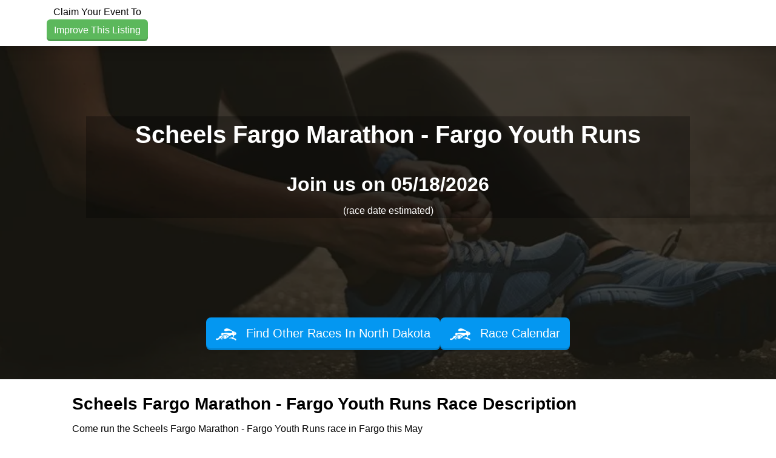

--- FILE ---
content_type: text/html; charset=utf-8
request_url: https://www.raceentry.com/scheels-fargo-marathon-fargo-youth-runs/race-information
body_size: 11796
content:
<!DOCTYPE html>
<html lang="en">
<head>
	<meta name="viewport" content="width=device-width, initial-scale=1">

	<link rel="icon" type="image/png" href="https://www.raceentry.com/img/Race-Registration-Race-Entry-Favicon.png">
	<link rel="preconnect" href="https://fonts.gstatic.com" crossorigin>
	<link rel="canonical" href="https://www.raceentry.com/scheels-fargo-marathon-fargo-youth-runs/race-information">
		<link href="https://cdn.jsdelivr.net/npm/bootstrap@5.3.8/dist/css/bootstrap.min.css" rel="stylesheet" >
		<link href="https://www.raceentry.com/css/site/raceentry--b692bb9a4f9bda6c5a53ef9b2f3c80a4.min.css" rel="stylesheet" >
		<link href="https://www.raceentry.com/css/styles--59e86bff58b5c0e01e13197e40318fd4.min.css" rel="stylesheet" >
		<link href="https://www.raceentry.com/css/application--bcce34be789d809533f8be701e019ab8.min.css" rel="stylesheet" >
		<link id="roboto" href="https://fonts.googleapis.com/css2?family=Roboto+Condensed:wght@300;400;700&amp;family=IM+Fell+English:ital@0;1&amp;display=swap"  rel="preload" >
		<link href="https://www.raceentry.com/lib/FlipClock/flipclock--dab7e4b6479928784c389bab88e01bf6.min.css" rel="stylesheet" >
		<link href="https://www.raceentry.com/css/event/year/banner--b14e0d72a753c49a0e88b5d48a4f40fd.min.css" rel="stylesheet" >
		<link href="https://www.raceentry.com/css/events/index--8415cc71a30a04b006e3d23519f29827.min.css" rel="stylesheet" >
		<link href="https://www.raceentry.com/lib/carousel3d/carousel3d--630d6a1f9cafa3223cdf4f39358c0dc8.min.css" rel="stylesheet" >
	<noscript id="deferred_styles">
			<link href="https://www.raceentry.com/lib/font-awesome/css/fontawesome--6df34a1e45f3f652b05b5d9760b6c020.min.css" rel="stylesheet" >
			<link href="https://www.raceentry.com/lib/font-awesome/css/solid--414942a81e5955b0bef983eef9d922ca.min.css" rel="stylesheet" >
			<link href="https://www.raceentry.com/lib/font-awesome/css/brands--472d0dd60f5af008a284361916891ad3.min.css" rel="stylesheet" >
			<link href="https://www.raceentry.com/lib/font-awesome/css/regular--be08683fa6b709d374f51eeb5e96759d.min.css" rel="stylesheet" >
			<link href="https://www.raceentry.com/lib/font-awesome/css/v4-font-face--3445d9f0842c3f9ddc31e60a89c94d8e.min.css" rel="stylesheet" >
			<link href="https://www.raceentry.com/lib/font-awesome/css/v4-shims--4c8e7a2bac65c1b586de6722098485a6.min.css" rel="stylesheet" >
			<link href="https://cdnjs.cloudflare.com/ajax/libs/jquery.rateit/1.1.5/rateit.min.css" rel="stylesheet" >
			<link href="https://www.raceentry.com/css/events/reviews--b5fdda7ba695cb963bae1bf9547088a1.min.css" rel="stylesheet" >
	</noscript>
	<script>
		window.onload = function() {
			var addStylesNode = document.getElementById("deferred_styles");
			if (addStylesNode) {
				var replacement = document.createElement("div");
				replacement.innerHTML = addStylesNode.textContent;
				document.body.appendChild(replacement)
				addStylesNode.parentElement.removeChild(addStylesNode);
			}
		};
		document.addEventListener('DOMContentLoaded', function () {
			document.body.addEventListener('touchstart', function () {}, { passive: true });
		});
	</script>
		<script src="https://cdnjs.cloudflare.com/ajax/libs/jquery/3.6.4/jquery.min.js" integrity="sha512-pumBsjNRGGqkPzKHndZMaAG+bir374sORyzM3uulLV14lN5LyykqNk8eEeUlUkB3U0M4FApyaHraT65ihJhDpQ==" crossorigin="anonymous" defer></script>
		<script src="https://www.raceentry.com/js/min/application--f4e2f9a8fe36061c867ffadf712da6ba.min.js" integrity="sha256-n9Qsf5ENDyVqFc8yzTCGLxN5ulZJDx/LTkgtKJC7+Cw=" defer></script>
		<script src="https://cdn.jsdelivr.net/npm/bootstrap@5.3.8/dist/js/bootstrap.bundle.min.js"  defer></script>
		<script src="https://www.raceentry.com/js/general--70bf96e26bc90b91271236b1850cb1be.min.js" integrity="sha256-hQ9dk4BSBXDcg83XVqSf1jd3OhA38Yx3D0KM2uE0Yfs=" defer></script>
		<script src="https://api.mapbox.com/mapbox-gl-js/plugins/mapbox-gl-supported/v1.4.1/mapbox-gl-supported.js"  defer></script>
		<script src="https://cdnjs.cloudflare.com/ajax/libs/jquery.rateit/1.1.5/jquery.rateit.min.js"  defer></script>
		<script src="https://www.raceentry.com/lib/carousel3d/carousel3d--7690dafcdd4ff9e223ee0c1c8c0328d6.min.js" integrity="sha256-Vqakc8CBLbaPSeNU5ixWFdUbtwcdqMkzTba2jK9GflI=" defer></script>
		<script src="https://www.raceentry.com/js/modules/tinymce--d3d84ec485e86728aa846c55ed4412a3.min.js" integrity="sha256-qpcqBEgpwNcMe4KybeVWH0DVEz0gUWRV1/Y6kWihR7k=" defer></script>
		<script src="https://www.raceentry.com/js/events/marketing--ba02c8d09bd9d27a9d2d5f7b61aaa307.min.js" integrity="sha256-fsZZraVbQNvPI4e99rJYA5QTCg47gG6SbsGUO6biffI=" defer></script>
		<script src="https://www.raceentry.com/js/modules/sponsors--cdf3dffce67a7b926d68b8dae8172e6e.min.js" integrity="sha256-hvDzZfMuZm9jp6GCTXXWy1iLSHl2J+53khloz5W0CvA=" defer></script>
		<script src="https://www.raceentry.com/lib/FlipClock/flipclock--3137fdac91f77d229df89a95677f7eb6.min.js" integrity="sha256-6iaCn3AQtktt0FLLM146AYhJZfeTlJz56Ab2QSdLFSA=" defer></script>
		<script src="https://www.raceentry.com/js/modules/CountdownClock--e81619505c2712cf9217fc6d56007693.min.js" integrity="sha256-skMD8/r3m1vbSFd0L1P+7it09qO9RQEmot0XUzuL24Y=" defer></script>
		<script src="https://www.raceentry.com/js/marketing/index--6aef9335cbc356f0ba41d2144698df7c.min.js" integrity="sha256-F/k1WF5Wgy1qKNWRaaVgv8C+0lV/3g4+DP0ubg3Uzhk=" defer></script>
		<script src="https://pagead2.googlesyndication.com/pagead/js/adsbygoogle.js?client=ca-pub-6262742203962159"  defer></script>

	<!-- Google Tag Manager -->
<script>(function(w,d,s,l,i){w[l]=w[l]||[];w[l].push({'gtm.start':
new Date().getTime(),event:'gtm.js'});var f=d.getElementsByTagName(s)[0],
j=d.createElement(s),dl=l!='dataLayer'?'&l='+l:'';j.async=true;j.src=
'https://www.googletagmanager.com/gtm.js?id='+i+dl;f.parentNode.insertBefore(j,f);
})(window,document,'script','dataLayer','GTM-TKWQN9V');</script>
<!-- End Google Tag Manager -->

	
	<title>Scheels Fargo Marathon - Fargo Youth Runs - 05/18/2026 - Race Information</title>
	<meta name="description" content="Scheels Fargo Marathon - Fargo Youth Runs - 05/18/2026 - Race Information">
	
	
	<link rel="preload" href="../../img/running-shoes-for-race-event.webp" fetchpriority="high" as="image">
	
	<script defer>
		(adsbygoogle = window.adsbygoogle || []).push({
			google_ad_client: "ca-pub-6262742203962159",
			enable_page_level_ads: true
		});
	</script>
	<style type="text/css">
		.re-colpick {
			cursor: pointer;
			width: 4em;
			padding: 0;
		}
	
		::-webkit-color-swatch,
		::-moz-color-swatch {
			border-color: transparent;
		}
	
		/* Social sharing sprite styles */
		.social-sprite {
			display: inline-block;
			width: 32px;
			height: 32px;
		}
	
		.sprite-instagram {
			background-image: url(https://www.raceentry.com/img/sharing/instagram_icon_min.png);
		}
		.sprite-twitter {
			background-image: url(https://www.raceentry.com/img/sharing/twitter.png);
		}
		.sprite-pinterest {
			background-image: url(https://www.raceentry.com/img/sharing/pinterest_32.png);
		}
		.sprite-fb {
			background-image: url(https://www.raceentry.com/img/sharing/facebook_icon_min.png);
		}
		.sprite-linkedin {
			background-image: url(https://www.raceentry.com/img/sharing/linkedin_min.png);
		}
	
		/* Social email sharing sprite styles */
		.email-service {
			display: inline-block;
			width: 100px;
			height: 100px;
		}
	
		.top_banner_positioning {
			width: 100%;
			max-width: 2000px;
			background-image: url("");
			background-repeat: no-repeat;
			background-position: center;
			background-size: contain;
		}
	
		.st-custom-button:hover {
			background-color: inherit !important;
		}
	
		#section_header { background-image: linear-gradient(rgba(20, 17, 9, 0.75), rgba(20, 17, 9, 0.75)), url('../../img/running-shoes-for-race-event.webp'); }
	
		:root {
			--content-width: 1000px;
			--breakpoint: 799px;
			--nav-height: 70px;
			--nav-font-color: #ffffff;
			--link-hover-color: #2581dc;
			--header-text-shadow: -1px 0 white, 0 1px white, 1px 0 white, 0 -1px white;
	
				--header-color:#F3F2E6;
				--market-color:#FFFFFF;
				--description-color:#F3F2E6;
				--map-color:#FFFFFF;
				--sponsor-color:#F3F2E6;
				--review-color:#FFFFFF;
				--recommendation-color:#F3F2E6;
				--info-color:#FFFFFF;
				--contact-color:#F3F2E6;
				--menu-color:#3b4142;
				--navbar-color:#ffffff;
				--header-text-color:#ffffff;
				--market-text-color:#000000;
				--description-text-color:#000000;
				--map-text-color:#000000;
				--sponsor-text-color:#000000;
				--review-text-color:#000000;
				--recommendation-text-color:#000000;
				--info-text-color:#000000;
				--contact-text-color:#000000;
				--menu-text-color:#ffffff;
				--navbar-text-color:#000000;
				--logo-size:medium;
				--header-container-color:#000000;
				--header-container-opacity:30;
				--header-container-color-rgba: rgba(0, 0, 0, 0.3);
				--logo-height:81px;
				--logo-height-mobile:70px;
		}
	</style>
	
	<!-- Custom meta data for the FaceBook share button -->
	<meta property="og:title" content="Scheels Fargo Marathon - Fargo Youth Runs"/>
	<meta property="og:image" content="http://dev.strideevents/webapi/imageResize/social-img?url=..%2F..%2Fimg%2Frunning-shoes-for-race-event.webp"/>
	<meta property="og:type" content="website" />
	<meta name="twitter:image" content="http://dev.strideevents/webapi/imageResize/social-img?url=..%2F..%2Fimg%2Frunning-shoes-for-race-event.webp">
	<meta property="og:image:width" content="600">
	<meta property="og:image:height" content="315">
	<meta property="og:site_name" content="Race Entry"/>
	<meta property="og:description" content="Come run Scheels Fargo Marathon - Fargo Youth Runs on May 18 with me."/>
	<meta property="og:url" content="https://www.raceentry.com/scheels-fargo-marathon-fargo-youth-runs/race-information"/>
	

	<style type="text/css">
		.bottom-links li {
			margin-bottom: 5px;
		}
		.bottom-menu-large {
			margin-top: 0px;
		}
	</style>

</head>

<body>
	<!-- Google Tag Manager (noscript) -->
<noscript><iframe src="https://www.googletagmanager.com/ns.html?id=GTM-TKWQN9V"
height="0" width="0" style="display:none;visibility:hidden"></iframe></noscript>
<!-- End Google Tag Manager (noscript) -->
	
	
	

	<div class="wrap" style="min-height: 100vh;">
		<div class="">
			<style>
			.ajax_response_success, .ajax_response_failure
			{
				display: none;
			}
			</style>
			
			<script>
				function show_ajax_init_module() {
					$('.ajax_response_success').each(function () {
						// $(this).hide();
						$(this).addClass('alert alert-success');
					});
					$('.ajax_response_failure').each(function () {
						// $(this).hide();
						$(this).addClass('alert alert-danger');
					});
				}
			
				function show_ajax_success_module() {
					$('.ajax_response_success').fadeIn('slow', hide_ajax_success_module);
				}
			
				function show_ajax_failure_module() {
					$('.ajax_response_failure').fadeIn('slow', hide_ajax_failure_module);
				}
			
				function hide_ajax_success_module() {
					$('.ajax_response_success').delay(4000).fadeOut('slow');
				}
			
				function hide_ajax_failure_module() {
					$('.ajax_response_failure').delay(4000).fadeOut('slow');
				}
			</script>
			
			
			<a class="visually-hidden-focusable btn btn-primary" href="#section_header">Skip to main content</a>
			
			
			
			<div id="section_navbar" class="section_color mrk-navbar row mx-0 justify-content-between shadow">
				<div class="col-sm-3 py-2 d-flex align-items-center">
							<div class="text-center flex-grow-1">
								Claim Your Event To
								<a href="https://www.raceentry.com/race-create/create/scheels-fargo-marathon-fargo-youth-runs?type=claim" class="btn btn-secondary btn-embossed btn-small-wrap">Improve This Listing</a>
							</div>
				</div>
				<div class="col-sm-9">
					<div class="d-flex flex-wrap gap-2 py-2 align-items-center justify-content-end">
					</div>
				</div>
			</div>
			
			<div class="d-none dropzone-previews"></div>
			
			<div class="main-content">
			
			
				<div id="section_header" class="section_color mx-0">
					
			
			
						<div class="d-flex justify-content-center">
							<div class="adshape_bar">
									<ins class="adsbygoogle"
			style="display:block;"
			data-ad-client="ca-pub-6262742203962159"
			data-ad-slot="5589401163"></ins>
			<script async src="https://pagead2.googlesyndication.com/pagead/js/adsbygoogle.js?client=ca-pub-6262742203962159" crossorigin="anonymous"></script>
			<script>(adsbygoogle = window.adsbygoogle || []).push({});
			</script>
			
							</div>
						</div>
			
					<div class="container py-5">
						<div id="header_container">
							<h1>Scheels Fargo Marathon - Fargo Youth Runs</h1>
								<input class="d-none" id="opacity_slider">
							<div class="h2">Join us on 05/18/2026</div>
							 (race date estimated) 
						</div>
							<div class="d-flex justify-content-end">
								<div class="adshape_box">
										<ins class="adsbygoogle"
			style="display:block;"
			data-ad-client="ca-pub-6262742203962159"
			data-ad-slot="9240871569"></ins>
			<script async src="https://pagead2.googlesyndication.com/pagead/js/adsbygoogle.js?client=ca-pub-6262742203962159" crossorigin="anonymous"></script>
			<script>(adsbygoogle = window.adsbygoogle || []).push({});
			</script>
			
								</div>
							</div>
					</div><!-- End of .container -->
						<div class="py-5 flex align-items-center justify-content-center gap-2">
								<a href="https://www.raceentry.com//find-races/North Dakota" class="btn btn-primary blue btn-lg btn-embossed" target="_blank">
									<img src="https://www.raceentry.com/img/Online-Race-Registration-Software-Icon-min.webp" class="register_img" alt aria-hidden="true">
									Find Other Races In North Dakota
								</a>
							<a href="https://www.raceentry.com//race-calendar" class="btn btn-primary blue btn-lg btn-embossed" target="_blank">
								<img src="https://www.raceentry.com/img/Online-Race-Registration-Software-Icon-min.webp" class="register_img" alt aria-hidden="true">
								Race Calendar
							</a>
						</div>
				</div>
			
				<div id="section_market" class="section_color row mx-0">
					<div id="section_menu" class="col-12 px-4 d-flex justify-content-center">
						<nav id="nav-body">
							<ul class="nav-list">
			
							</ul>
						</nav>
					</div>
			
			
					<div class="col-sm-10 offset-sm-1">
						<h3 class="mx-auto">Scheels Fargo Marathon - Fargo Youth Runs Race Description </h3>
						<div class="mb-4">
							<div id="schema_description"><!DOCTYPE html PUBLIC "-//W3C//DTD HTML 4.0 Transitional//EN" "http://www.w3.org/TR/REC-html40/loose.dtd">
			<html><body><p>Come run the Scheels Fargo Marathon - Fargo Youth Runs race in Fargo this May</p></body></html>
			</div>
						</div>
					</div>
			
					<div class="col-sm-12 text-center">
						<div class="d-flex flex-wrap items-center justify-content-center gap-2">
						</div>
						<br>
					</div>
				</div>
			
				<div id="section_description" class="section_color">
			
					<div class="container-fluid">
						<div class="text-center h2">Get ready for the Scheels Fargo Marathon - Fargo Youth Runs </div>
			
			
			
						<div>
							<div>
								<div class="text-center h3">Share this Fargo Race</div>
								<div class="d-flex gap-2 justify-content-center" onclick="$.post('/social-media/m-share/46602');">
									<a target="_blank" rel="nofollow" href="https://www.facebook.com/sharer/sharer.php?u=https://www.raceentry.com/social-media/m-click/46602" class="social-sprite sprite-fb">
										<span class="visually-hidden">Share on Facebook</span>
									</a>
									<a target="_blank" rel="nofollow" href="https://twitter.com/intent/tweet?text=Come attend the Scheels Fargo Marathon - Fargo Youth Runs with me!&url=https://www.raceentry.com/social-media/m-click/46602" class="social-sprite sprite-twitter">
										<span class="visually-hidden">Share on X</span>
									</a>
									<a target="_blank" rel="nofollow" href="http://pinterest.com/pin/create/button/?url=https://www.raceentry.com/social-media/m-click/46602" class="social-sprite sprite-pinterest">
										<span class="visually-hidden">Share on Pinterest</span>
									</a>
									<a target="_blank" rel="nofollow" href="http://www.linkedin.com/shareArticle?url=https://www.raceentry.com/social-media/m-click/46602" class="social-sprite sprite-linkedin">
										<span class="visually-hidden">Share on LinkedIn</span>
									</a>
									<a class="fa-stack fa-lg text-primary" data-bs-toggle="modal" href="#modal_share" style="font-size: 1.29em; width: 2rem; height: 2rem; top: -0.1rem;">
										<span class="visually-hidden">Share via Email</span>
										<i class="fa fa-square-o fa-stack-2x" style="font-size: 1.8em;"></i>
										<i class="fa fa-envelope fa-stack-1x"></i>
									</a>
									<a class="fa-stack fa-lg" id="sms_text" href="#" onclick="click_sms_text(); return false;" style="font-size: 1.29em; width: 2rem; height: 2rem; top: -0.1rem;">
										<span class="visually-hidden">Share via SMS Text</span>
										<i class="fa fa-square-o fa-stack-2x" style="font-size: 1.8em;"></i>
										<i class="fa fa-comments fa-stack-1x"></i>
									</a>
								</div>
								<br />
								<div class="d-flex justify-content-center">
			
								</div>
								<br />
							</div>
						<div class="text-center pb-1">
							<div class="d-flex flex-wrap items-center justify-content-center gap-2">
								</div>
								</br>
							</div>
						</div>
					</div>
				</div>
			
				<div id="section_map" class="section_color mx-0">
					<div class="row mx-0">
			
						<div class="col-sm-5 offset-sm-1" style="height: 371px; ">
							<ul class="center-list position-relative">
										<li>
											<div id="video_ad" onclick="start_video('https://www.youtube.com/embed/FwBjEdLqQ9A?rel=0&amp;showinfo=0&amp;autoplay=1;')" style="cursor:pointer;">
												<img class="img img-fluid" src="https://www.raceentry.com/img/race_video.png" style="max-height: 230px;">
												<img class="img img-fluid image_top" src="https://www.raceentry.com/img/race_video_hover.png" style="max-height: 230px;">
											</div>
										</li>
								<li>
									<div class="h4">Scheels Fargo Marathon - Fargo Youth Runs Where & When</div>
								</li>
								<li>
									<strong>Location:</strong>
									<small>
												<span> </span>,
											<span>Fargo</span>,
											<span>ND 58108</span>
									</small>
								</li>
									<li><strong>Race Date:</strong> <small><span>2017/05/18 12:00:00 AM (Thursday)</span></small></li>
									<li>
										<strong>Categories:</strong> <small><ul>
				<li>Marathon</li>
			</ul>
			</small>
									</li>
							</ul>
						</div>
					</div>
					<br>
				</div>
			
					<!-- This input field is needed for the section colors to save properly -->
					<input type="hidden" id="section_sponsor" class="section_color" style="color: rgb(0,0,0); background-color: rgb(255,255,255);">
			
				<div id="section_review" class="section_color row mx-0">
			
						<div class="col-sm-10 offset-sm-1" >
							<h3 style="padding-bottom:5px;" >
								Scheels Fargo Marathon - Fargo Youth Runs Reviews
							</h3>
							<div style="padding-bottom: 20px;">
								<span id="average_rating" style="font-size: 12px">0</span>
								<span class="rateit" data-rateit-value="0" data-rateit-readonly="true" style="padding-top:7px;"></span><span style="font-size: 12px"> - <span>0</span> reviews</span>
							</div>
								<p><a href="https://www.raceentry.com/review/scheels-fargo-marathon-fargo-youth-runs" class="btn btn-secondary btn-wrap">Be the first to review Scheels Fargo Marathon - Fargo Youth Runs</a></p>
						</div>
			
						<div class="col-sm-10 offset-sm-1">
						</div>
						<div class="col-sm-10 offset-sm-1">
						</div>
				</div>
			
				<div id="section_recommendation" class="section_color row mx-0">
			
						<div class="col-sm-10 offset-sm-1">
							</br>
							<h2>Other Races You May Want to Consider</h2>
							<div class="row text-start">
									<div class="col-sm-12">
										<h4 style="display: inline;"><a href="https://www.raceentry.com/utah-valley-marathon-and-half-marathon-10k/race-information">Utah Valley Marathon, Half Marathon, 10K &amp; 5K</a></h4>&nbsp-&nbspJun 6th, 2026
										<div style="margin-top: 5px; margin-bottom: 20px;">
			The Utah Valley Marathon was named a Top 10 Race by Runner's World Magazine. The course is a fast Boston Qualifier that is almost entirely downhill. The scenery is incredible with waterfalls, a reservoir, Provo River, and the Mountains. After you se...&nbsp;<a href="https://www.raceentry.com/utah-valley-marathon-and-half-marathon-10k/race-information" class="text-decoration-underline">read more</a></div>
									</div>
									<div class="col-sm-12">
										<h4 style="display: inline;"><a href="https://www.raceentry.com/krispy-kreme-challenge/race-information">Krispy Kreme Challenge</a></h4>&nbsp-&nbspFeb 7th, 2026
										<div style="margin-top: 5px; margin-bottom: 20px;">
			The Krispy Kreme Challenge is a student run, charity based race dedicated to supporting the mission of the North Carolina Children's Hospital. We strive for a safe and fun event to bring together both the local community and the international runnin...&nbsp;<a href="https://www.raceentry.com/krispy-kreme-challenge/race-information" class="text-decoration-underline">read more</a></div>
									</div>
									<div class="col-sm-12">
										<h4 style="display: inline;"><a href="https://www.raceentry.com/door-county-century-bike-ride/race-information">Door County Century Bike Ride</a></h4>&nbsp-&nbspSep 13th, 2026
										<div style="margin-top: 5px; margin-bottom: 20px;">
			&nbsp;
			
			
			
			The 47th Door County Century - Sunday, September 13, 2026
			
			
			
			RIDE DETAILSThe Door County Century... We call it The Big Ride because&nbsp;it truly is!&nbsp;3,000 riders strong, the DCC is the original Door County century distance event and ...&nbsp;<a href="https://www.raceentry.com/door-county-century-bike-ride/race-information" class="text-decoration-underline">read more</a></div>
									</div>
									<div class="col-sm-12">
										<h4 style="display: inline;"><a href="https://www.raceentry.com/the-buck-fifty/race-information">THE BUCK FIFTY</a></h4>&nbsp-&nbspApr 18th, 2026
										<div style="margin-top: 5px; margin-bottom: 20px;">
			&nbsp;
			The Buck Fifty! An overnight relay race that will take you over 150 scenic and rolling miles in Southern Ohio. You will travel through several communities, run trails in 4 amazing National and State Parks and across several school campuses.&n...&nbsp;<a href="https://www.raceentry.com/the-buck-fifty/race-information" class="text-decoration-underline">read more</a></div>
									</div>
									<div class="col-sm-12">
										<h4 style="display: inline;"><a href="https://www.raceentry.com/door-county-sprint-triathlon/race-information">Door County Sprint Triathlon</a></h4>&nbsp-&nbspJul 11th, 2026
										<div style="margin-top: 5px; margin-bottom: 20px;">
			The Door County Peninsula is often referred to as the &ldquo;Cape Cod of the Midwest.&rdquo; This popular Midwestern tourist destination offers an abundance of lodging, dining, shopping and entertainment options. The sandy shorelines and majestic bl...&nbsp;<a href="https://www.raceentry.com/door-county-sprint-triathlon/race-information" class="text-decoration-underline">read more</a></div>
									</div>
									<div class="col-sm-12">
										<h4 style="display: inline;"><a href="https://www.raceentry.com/run-madtown/race-information">Run Madtown</a></h4>&nbsp-&nbspMay 24th, 2026
										<div style="margin-top: 5px; margin-bottom: 20px;">
			Run Madtown isn&rsquo;t just a race&mdash;it&rsquo;s Madison&rsquo;s most colorful, community-driven running celebration, complete with a flock of flamingo fun! Every spring, our streets fill with thousands of runners, walkers, and cheer squads for ...&nbsp;<a href="https://www.raceentry.com/run-madtown/race-information" class="text-decoration-underline">read more</a></div>
									</div>
									<div class="col-sm-12">
										<h4 style="display: inline;"><a href="https://www.raceentry.com/the-kauai-marathon-and-half-marathon/race-information">The Kauai Marathon &amp; Half Marathon</a></h4>&nbsp-&nbspSep 6th, 2026
										<div style="margin-top: 5px; margin-bottom: 20px;">
			The Kauai Marathon and Half Marathon is one of the most breathtaking destination races in the world today! Experience this scenic race on&nbsp;September 6, 2026!&nbsp;The Kauai Marathon and Half Marathon paradise backdrop course is like no other! Ru...&nbsp;<a href="https://www.raceentry.com/the-kauai-marathon-and-half-marathon/race-information" class="text-decoration-underline">read more</a></div>
									</div>
									<div class="col-sm-12">
										<h4 style="display: inline;"><a href="https://www.raceentry.com/door-county-olympic-distance-triathlon/race-information">Door County Olympic Distance Triathlon</a></h4>&nbsp-&nbspJul 12th, 2026
										<div style="margin-top: 5px; margin-bottom: 20px;">
			The Door County Peninsula is often referred to as the &ldquo;Cape Cod of the Midwest.&rdquo; This popular Midwestern tourist destination offers an abundance of lodging, dining, shopping and entertainment options. The sandy shorelines and majestic bl...&nbsp;<a href="https://www.raceentry.com/door-county-olympic-distance-triathlon/race-information" class="text-decoration-underline">read more</a></div>
									</div>
									<div class="col-sm-12">
										<h4 style="display: inline;"><a href="https://www.raceentry.com/door-county-double-door-triathlon/race-information">Door County Double Door Triathlon</a></h4>&nbsp-&nbspJul 12th, 2026
										<div style="margin-top: 5px; margin-bottom: 20px;">
			The Door County Peninsula is often referred to as the &ldquo;Cape Cod of the Midwest.&rdquo; This popular Midwestern tourist destination offers an abundance of lodging, dining, shopping and entertainment options. The sandy shorelines and majestic bl...&nbsp;<a href="https://www.raceentry.com/door-county-double-door-triathlon/race-information" class="text-decoration-underline">read more</a></div>
									</div>
									<div class="col-sm-12">
										<h4 style="display: inline;"><a href="https://www.raceentry.com/deseret-news-marathon/race-information">Deseret News Marathon</a></h4>&nbsp-&nbspJul 24th, 2026
										<div style="margin-top: 5px; margin-bottom: 20px;">
			&nbsp;
			&nbsp;
			&nbsp;
			First run in 1970, the Deseret News Marathon is the oldest road race in Utah and the 4th oldest marathon west of the continental divide. The marathon follows the path the Utah pioneers traveled when they first entered the valley...&nbsp;<a href="https://www.raceentry.com/deseret-news-marathon/race-information" class="text-decoration-underline">read more</a></div>
									</div>
							</div>
							<br>
						</div>
				</div>
			
				<div id="section_info" class="section_color row mx-0">
				</div>
			
				<div id="section_contact" class="section_color row mx-0">
			
					<div class="col-sm-10 offset-sm-1 py-3">
						<div>
							Join us at the Scheels Fargo Marathon - Fargo Youth Runs in May for a great race. The Scheels Fargo Marathon - Fargo Youth Runs works hard to deliver you a memorable race experience. We would love to hear from you, so consider writing us a review.
						</div>
							<p class="text-start"><span class="text-start"><a href="https://www.raceentry.com/review/scheels-fargo-marathon-fargo-youth-runs" class="btn btn-secondary btn-wrap">Write Review</a></span></p>
			
						<div>
							</div>
							<div>&nbsp;</div>
							<p class="text-start" style="padding-top: 20px;"> <a class="" data-bs-toggle="modal" data-bs-target="#disclaimerModal" href="#" title="Scheels Fargo Marathon - Fargo Youth Runs Disclaimer">Scheels Fargo Marathon - Fargo Youth Runs - Disclaimer</a></p>
								<div style="margin:20px 0 20px 0; text-align: center;">
									<strong>Race director for Scheels Fargo Marathon - Fargo Youth Runs?</strong>
									<br/>
									<a href="https://www.raceentry.com/race-create/create/scheels-fargo-marathon-fargo-youth-runs?type=claim">Click to claim and improve your listing.</a>
								</div>
						</div>
					</div>
				</div>
				<div id="expedia-display row">
			
						<!-- Condition 1: Always display banner when ads are allowed -->
						<div class="eg-affiliate-banners" id="expedia_banner" data-program="us-expedia" data-network="pz" data-layout="leaderboard" data-image="solo-trip" data-message="bye-bye-bucket-list-hello-adventure" data-link="home" data-camref="1101l3x5Rg" data-pubref="Race_Entry"></div>
					<script class="eg-affiliate-banners-script" src="https://affiliates.expediagroup.com/products/banners/assets/eg-affiliate-banners.js" async defer></script>
				</div>
			</div>
			
			
			<!-- Share Modal -->
			<div id="modal_share" class="modal fade modal-share" tabindex="-1" role="dialog" aria-labelledby="modal_label" aria-hidden="true" style="top: 20%;">
				<div class="modal-dialog modal-dialog-constrained">
					<div class="modal-content">
						<div class="modal-header">
							<h4>Please select your email service</h4>
							<button type="button" class="btn-close" data-bs-dismiss="modal" aria-label="Close"></button>
						</div>
						<div class="modal-body">
							<div class="email-select text-center">
								<a class="email-service me-2" target="_blank" href="https://mail.google.com/mail/u/0/?view=cm&su=Attend+the+Scheels+Fargo+Marathon+-+Fargo+Youth+Runs%21&to&body=Come+attend+the+Scheels+Fargo+Marathon+-+Fargo+Youth+Runs+with+me%21+Check+out+the+details+here%3A+https%3A%2F%2Fwww.raceentry.com%2Fsocial-media%2Fm-click%2F46602"><img src="https://www.raceentry.com/img/sharing/gmail.webp" loading="lazy" style="width:100px"/>Gmail</a>
								<a class="email-service me-2" target="_blank" href="https://compose.mail.yahoo.com/?&Attend+the+Scheels+Fargo+Marathon+-+Fargo+Youth+Runs%21&To=&Body=Come+attend+the+Scheels+Fargo+Marathon+-+Fargo+Youth+Runs+with+me%21+Check+out+the+details+here%3A+https%3A%2F%2Fwww.raceentry.com%2Fsocial-media%2Fm-click%2F46602"><img src="https://www.raceentry.com/img/sharing/yahoo.webp" loading="lazy" style="width:100px"/>Yahoo</a>
								<a class="email-service me-2" target="_blank" href="https://mail.live.com/default.aspx?rru=compose&Attend+the+Scheels+Fargo+Marathon+-+Fargo+Youth+Runs%21&to=&body=Come+attend+the+Scheels+Fargo+Marathon+-+Fargo+Youth+Runs+with+me%21+Check+out+the+details+here%3A+https%3A%2F%2Fwww.raceentry.com%2Fsocial-media%2Fm-click%2F46602"><img src="https://www.raceentry.com/img/sharing/outlook.webp" loading="lazy" style="width:100px"/>Outlook</a>
								<a class="email-service me-2" href="mailto:?subject=Attend+the+Scheels+Fargo+Marathon+-+Fargo+Youth+Runs%21&body=Come+attend+the+Scheels+Fargo+Marathon+-+Fargo+Youth+Runs+with+me%21+Check+out+the+details+here%3A+https%3A%2F%2Fwww.raceentry.com%2Fsocial-media%2Fm-click%2F46602"><img src="https://www.raceentry.com/img/sharing/email_2.webp" loading="lazy" style="width:100px"/>Email</a>
							</div>
						</div>
					</div>
				</div>
			</div>
			<!-- Video Modal -->
			<div class="modal fade custom-black-text" id="videoModal" tabindex="-1" role="dialog" aria-labelledby="videoModalTitle" aria-hidden="true">
				<div class="modal-dialog">
					<div class="modal-content">
						<div class="modal-header">
							<h3 class="modal-title" id="videoModalTitle">Scheels Fargo Marathon - Fargo Youth Runs Video</h3>
							<button type="button" class="btn-close" aria-hidden="true" data-bs-dismiss="modal"></button>
						</div>
						<div class="modal-body">
							<iframe id="current_video" class="ratio ratio-16x9" src="" frameborder="0" allowfullscreen></iframe>
						</div>
						<div class="modal-footer">
							<button type="button" class="btn btn-secondary" data-bs-dismiss="modal">Close</button>
						</div>
					</div>
				</div>
			</div>
			
			<!-- Event Disclaimer Modal -->
			<div class="modal fade custom-black-text" id="disclaimerModal" tabindex="-1" role="dialog" aria-labelledby="disclaimerModalTitle" aria-hidden="true">
				<div class="modal-dialog">
					<div class="modal-content">
						<div class="modal-header">
							<h3 class="modal-title" id="disclaimerModalTitle">Scheels Fargo Marathon - Fargo Youth Runs Disclaimer</h3>
							<button type="button" class="btn-close" aria-hidden="true" data-bs-dismiss="modal"></button>
						</div>
						<div class="modal-body">
							<p>
								Information on this page about the Scheels Fargo Marathon - Fargo Youth Runs is only as current or accurate as the race has made it. <a href="http://www.raceentry.com">Raceentry.com</a> assumes no liability for false, or out of date Scheels Fargo Marathon - Fargo Youth Runs information. Raceentry.com will not be held responsible for any damages related to the following:
								<ul>
									<li>Race results &/or participant numbers</li>
									<li>Race date</li>
									<li>Price</li>
									<li>Photos</li>
											<li>Reviews</li>
											<li>Course map and elevation chart</li>
								</ul>
								Raceentry.com also cannot attest to the validity of individual Scheels Fargo Marathon - Fargo Youth Runs reviews. All of the information about the race has either been supplied by the event staff or can be modified at any time by their race management. 2026 Scheels Fargo Marathon - Fargo Youth Runs registration details are only as accurate as the event has made them.
							</p>
						</div>
						<div class="modal-footer">
							<button type="button" class="btn btn-secondary" data-bs-dismiss="modal">Close</button>
						</div>
					</div>
				</div>
			</div>
			
			<!-- Series Select Modal (external CSS in index.css) -->
			
			
			<div class="modal fade" id="dd_modal" tabindex="-1" role="dialog" aria-labelledby="dd_modal_label" aria-hidden="true">
				<div class="modal-dialog">
					<div class="modal-content">
						<div class="modal-header">
							<h4 class="modal-title" id="dd_modal_label">SHARE VIA TEXT</h4>
							<button type="button" class="btn-close" data-bs-dismiss="modal" aria-hidden="true"></button>
						</div>
						<div id="dd_modal_body"class="modal-body"></div>
						<div class="modal-footer">
							<button type="button" class="btn btn-danger" data-bs-dismiss="modal" aria-hidden="true">Cancel</button>
						</div>
					</div>
				</div>
			</div>
			
			<input id="text_sms_url" type="hidden" value="https://www.raceentry.com/race/scheels-fargo-marathon-fargo-youth-runs/2017/TextSms/">
			<input id="sharing_url" type="hidden" value="Come run Scheels Fargo Marathon - Fargo Youth Runs on May 18 with me. https://www.raceentry.com/scheels-fargo-marathon-fargo-youth-runs/race-information">
			<input id="api_section_url" type="hidden" value="https://www.raceentry.com/scheels-fargo-marathon-fargo-youth-runs/race-information/api-data">
			<input type="hidden" id="ad_base_url" value="https://www.raceentry.com/ads/view/"/>
			<input type="hidden" id="ad_info_1" value="37302"/>
			<input type="hidden" id="ad_bar_width" value="733"/>
			<input type="hidden" id="ad_bar_height" value="95"/>
			<input type="hidden" id="ad_box_width" value="305"/>
			<input type="hidden" id="ad_box_height" value="255"/>
			<input type="hidden" id="container_min_size" value="720"/>
			<input type="hidden" id="ad_change_interval" value="60000"/>
			<input id="ajax_url" type="hidden" value="https://www.raceentry.com/race/scheels-fargo-marathon-fargo-youth-runs/info-page/save-info" />
			<input id="ajax_call" type="hidden" value="https://www.raceentry.com/races/scheels-fargo-marathon-fargo-youth-runs/promotions/" />
			<input id="edit_url" type="hidden" value="https://www.raceentry.com/race/scheels-fargo-marathon-fargo-youth-runs/info-page/" />
			<input id="feedback_url" type="hidden" value="https://www.raceentry.com/feedback/review/" />
			<input id="contact_url" type="hidden" value="https://www.raceentry.com/scheels-fargo-marathon-fargo-youth-runs/race-information/">
			<input id="event_year" type="hidden" value="2017"/>
			<input id="event_name" type="hidden" value="Scheels Fargo Marathon - Fargo Youth Runs"/>
			<input id="review_count" type="hidden" value="0"/>
			
			
		</div>

	</div> <!--end of wrap -->
	<div class="footer_container position-absolutedd w-100" style="bottom: 0;">
			<style>
				.bottom-menu .title {
					font-size: 20px;
				}
				.bottom-menu .bottom-links {
					font-size: 20px;
				}
				.bottom-links li {
					margin-bottom: 10px;
				}
				.bottom-menu .title{
					margin-bottom: 1em;
				}
				.bottom-menu .bottom-links a{
				}
				.bottom-menu-copyright {
					color: white;
				}
				.bottom-menu-copyright a {
					color: white;
				}
			</style>
			
			<div class="bottom-menu bottom-menu-large bottom-menu-inverse">
				<div class="container-fluid">
					<div class="row" id="footer">
			
							<div class="row fs-1">
								<div class="col-md">
									<div class="title h5">Race Participants</div>
									<ul class="bottom-links">
										<li><a href="https://www.raceentry.com/find-my-order">Find My Order</a></li>
										<li><a href="https://www.raceentry.com/race-calendar">Race Calendar</a></li>
										<li><a href="https://www.raceentry.com/virtual-race-calendar">Virtual Race Calendar</a></li>
										<li><a href="https://www.raceentry.com/find-US-races-by-state">Find Races By State</a></li>
										<li><a href="https://www.raceentry.com/find-US-charity-race-fundraisers-by-state">Find Charity Races By State</a></li>
										<li><a href="https://www.raceentry.com/clubs/directory">Find & Join Clubs</a></li>
										<li><a href="https://www.raceentry.com/race-to-inspire-scholarship">College Scholarship</a></li>
									</ul>
								</div><!-- End of .col-md-2 -->
			
								<div class="col-md">
									<div class="title h5">Timers</div>
									<ul class="bottom-links">
										<li><a href="https://www.raceentry.com/race-chip-timing-systems">Race Timers in the USA</a></li>
										<li><a href="https://www.raceentry.com/race-chip-timers">Race Timing Technologies</a></li>
										<li><a href="https://www.raceentry.com/live-race-results"> Live Race Results </a></li>
									</ul>
									<div class="my-0 my-md-5"></div>
									<div class="title h5">Timer & Sponsor Engagement</div>
									<ul class="bottom-links">
										<li><a href="https://www.raceentry.com/sponsor">Sponsor a Race</a></li>
										<li><a href="https://www.raceentry.com/timer-program-race-entry">Race Entry Timer Program</a></li>
										<li><a href="https://www.raceentry.com/timer/create">Add Your Timing Company</a></li>
										<li> <a href="https://www.raceentry.com/advertising/timer/purchase">Advertise Your Timing Company</a></li>
									</ul>
								</div><!-- End of .col-md-2 -->
			
								<div class="col-md">
									<div class="title h5">About Race Entry</div>
									<ul class="bottom-links">
										<li><a href="https://www.raceentry.com/race-management-software-about-us">About Us</a></li>
										<li><a href="https://www.raceentry.com/benefits-of-race-entry">Benefits</a></li>
										<li><a href="https://www.raceentry.com/comparison-of-online-registration-systems">Compare</a></li>
										<li><a href="https://www.raceentry.com/race-director-faq">FAQ</a></li>
										<li><a href="https://www.raceentry.com/contact-us">Contact Us</a></li>
										<li><a href="https://www.raceentry.com/m/gen?q=1">Schedule a Demo</a></li>
										<li><a href="https://www.raceentry.com/">Race Entry Home</a></li>
									</ul>
								</div><!-- End of .col-md-3 -->
			
								<div class="col-md d-flex flex-column">
									<div>
										<div class="title h5">Club & Race Resources</div>
										<ul class="bottom-links">
											<li><a href="https://www.raceentry.com/how-to-organize-a-5k">How to Organize a 5k</a></li>
											<li><a href="https://www.raceentry.com/how-to-increase-race-revenue-grow-participation">How to Grow Your Race</a></li>
											<li><a href="https://www.raceentry.com/how-to-make-a-race-fundraiser">How to Make a Race Fundraiser</a></li>
											<li><a href="https://www.raceentry.com/create-race-map">Create a Free Race Map</a></li>
											<li><a href="https://www.raceentry.com/advertising/event/purchase">Advertise Your Race</a></li>
											<li><a href="https://www.raceentry.com/blog/articles">Race Entry Blog</a></li>
										</ul>
									</div>
									<!-- Pushes this div to the bottom -->
									<div class="mt-auto d-flex justify-content-center justify-content-md-end mb-2">
										<a class="btn btn-primary btn-lg px-4 py-3 fs-4 btn-embossed"
											href="https://sso.raceentry.com/?r=https://www.raceentry.com/account/log-in">
											Log In
										</a>
									</div>
								</div><!-- End of .col-md-3 -->
							</div> <!-- End of .row -->
			
							<div class="row d-flex justify-content-center justify-content-md-end mt-1 mb-4">
								<div class="col-md-auto">
									<ul class="footer_social d-flex justify-content-center justify-content-md-end elign-items-center mx-auto mx-md-0" style="list-style: none;margin:0;padding-left:0;">
										<li class="anim_magenta"> <a href="https://www.instagram.com/race_entry/" target="_blank" rel="noreferrer" aria-label="Race Entry Instagram Page"> <i class="m-0 fa fa-instagram"></i></a> </li>
										<li class="anim_blue"><a href="https://www.facebook.com/RaceEntryLLC/?fref=ts" target="_blank" rel="noreferrer" aria-label="Race Entry Facbook Page"><i class="m-0 fa fa-facebook"></i></a></li>
										<li class="anim_black"><a href="https://twitter.com/RaceEntry?lang=en" target="_blank" rel="noreferrer" aria-label="Race Entry X Page">
											<svg xmlns="http://www.w3.org/2000/svg" width="16" height="16" fill="currentColor" class="bi bi-twitter-x" viewBox="0 0 16 16">
												<path d="M12.6.75h2.454l-5.36 6.142L16 15.25h-4.937l-3.867-5.07-4.425 5.07H.316l5.733-6.57L0 .75h5.063l3.495 4.633L12.601.75Zm-.86 13.028h1.36L4.323 2.145H2.865z"/>
											</svg>
										</a></li>
										<li class="anim_red"><a href="https://www.youtube.com/channel/UCuGq4VhPEvX7AS5i4mIXywQ" target="_blank" rel="noreferrer" aria-label="Race Entry YouTube Page"><i class="m-0 fa fa-youtube"></i></a></li>
									</ul>
								</div><!-- End of .col-md-3 -->
							</div>
					</div><!-- End of .row -->
						<div class="mt-2">
							<div class="flex_footer_logo">
								<a href="https://www.raceentry.com/" target="_blank">
									<img class="center-block w-auto" loading="lazy" decoding="async" id="RaceEntry" alt="Race Entry, Race management software online registration" height="80" src="\img\logos\Race-Registration-Software-Race-Entry.png"/>
								</a>
								<a href="https://www.comevolunteer.com/" target="_blank" rel="noreferrer">
									<img class="center-block w-auto" loading="lazy" decoding="async" id="ComeVolunteer" alt="Volunteer management software with online registration" height="80" src="\img\logos\Volunteer-Registration-Management-Software-Come-Volunteer.png"/>
								</a>
								<a href="https://www.strideevents.com/" target="_blank" rel="noreferrer">
									<img class="center-block w-auto" loading="lazy" decoding="async" id="StrideEvents" alt="Event Management software solutions" height="80" src="\img\logos\Event-registration-management-software-Stride-Events.png"/>
								</a>
								<a href="https://www.rodeoticket.com/" target="_blank" rel="noreferrer">
									<img class="center-block w-auto" loading="lazy" decoding="async" id="powered_by_rodeo_ticket" alt="Rodeo Ticketing Management Software and Participant Management" height="80" src="\img\logos\Rodeo-Attendee-Management-Software-Rodeo-Ticket.png"/>
								</a>
							</div>
						</div> <!-- End of brand image footers -->
				</div><!-- End of .container -->
			</div> <!-- /bottom-menu /large /inverse -->
			
			<div class="d-flex justify-content-between bottom-menu-copyright ps-3 pe-3">
				<div class="fs-3"> 
					<a href="https://www.raceentry.com/privacy-policy">Privacy Policy</a> | 
					<a href="https://www.raceentry.com/terms-and-conditions">Terms</a> | 
					<a class="modal-link" data-bs-toggle="modal" data-bs-target="#api-modal">API Documentation</a> |
					<a href="https://www.raceentry.com/release-notes">Release Notes</a> 
				</div>
				<div>
					<div class="container-fluid">
						<p class="fs-3">Copyright &copy; 2026 RODEOTICKET.COM  All rights reserved.</p>
					</div><!-- End of .container -->
				</div><!-- End of .bottom-menu-copyright -->
			</div>
			
			<div id="api-modal" class="modal fade" tabindex="-1" aria-labelledby="modal_label" aria-hidden="true">
				<div class="modal-dialog">
					<div class="modal-content">
						<div class="modal-header">
							<h5>Which API Documentation would you like to see?</h5>
							<button type="button" class="btn-close" data-bs-dismiss="modal" aria-label="Close"></button>
						</div>
						<div class="modal-body">
							<p><a href="https://www.raceentry.com/documentation/softwareapi/index">Click here</a> for the API used by Agee Race Timing and Laurel Timing</p>
							<div class="d-flex flex-wrap justify-content-center gap-3 my-3">
							<img src="https://www.raceentry.com/img/timers/agee-race-timing.png" alt="Agee Logo"/>
							<img src="https://www.raceentry.com/img/timers/laurel-logo.png" alt="Laurel Logo"/>
							</div>
							<p><a href="https://www.raceentry.com/documentation/timerapi/index">Click here</a> for the API used by all other timing companies</p>
							<div class="d-flex flex-wrap justify-content-center gap-3 my-3">
							<img src="https://www.raceentry.com/img/timers/raceday-scoring.png" alt="RaceDay Scoring Logo"/>
							<img src="https://www.raceentry.com/img/timers/race-result.png" alt="Race Result Logo"/>
							<img src="https://www.raceentry.com/img/timers/runscore.png" alt="RunScore Logo"/>
							<img src="https://www.raceentry.com/img/timers/the-race-director.png" alt="The Race Director Logo"/>
							</div>
						</div>
						<div class="modal-footer">
							<button type="button" class="btn btn-danger" data-bs-dismiss="modal">Close</button>
						</div>
					</div>
				</div>
			</div>
	</div>
	
	<!-- Custom -->
	
	<script type="application/ld+json">{"@context":"https:\/\/schema.org","@type":"Event","name":"Scheels Fargo Marathon - Fargo Youth Runs","description":"Come run the Scheels Fargo Marathon - Fargo Youth Runs race in Fargo this May","startDate":"2017-05-18T00:00:00-06:00","organizer":{"@type":"Person","name":"Unknown Unknown","url":"http:\/\/fargomarathon.com\/info\/schedule\/"},"url":"http:\/\/fargomarathon.com\/info\/schedule\/","location":{"@type":"Place","name":"Scheels Fargo Marathon - Fargo Youth Runs","address":{"@type":"PostalAddress","addressLocality":"Fargo","addressRegion":"ND","postalCode":"58108","streetAddress":" ","addressCountry":"USA"}}}</script>
</body>

</html>


--- FILE ---
content_type: text/html; charset=utf-8
request_url: https://www.google.com/recaptcha/api2/aframe
body_size: 270
content:
<!DOCTYPE HTML><html><head><meta http-equiv="content-type" content="text/html; charset=UTF-8"></head><body><script nonce="IXjX5X4B3DRry_xxnbLHVg">/** Anti-fraud and anti-abuse applications only. See google.com/recaptcha */ try{var clients={'sodar':'https://pagead2.googlesyndication.com/pagead/sodar?'};window.addEventListener("message",function(a){try{if(a.source===window.parent){var b=JSON.parse(a.data);var c=clients[b['id']];if(c){var d=document.createElement('img');d.src=c+b['params']+'&rc='+(localStorage.getItem("rc::a")?sessionStorage.getItem("rc::b"):"");window.document.body.appendChild(d);sessionStorage.setItem("rc::e",parseInt(sessionStorage.getItem("rc::e")||0)+1);localStorage.setItem("rc::h",'1769030795504');}}}catch(b){}});window.parent.postMessage("_grecaptcha_ready", "*");}catch(b){}</script></body></html>

--- FILE ---
content_type: text/css
request_url: https://www.raceentry.com/lib/carousel3d/carousel3d--630d6a1f9cafa3223cdf4f39358c0dc8.min.css
body_size: 323
content:
.carousel-3d-body{overflow-x:hidden}.carousel-3d{box-sizing:content-box;position:relative;height:400px;padding:60px 0;perspective:1000px;overflow:hidden}.carousel-3d .carousel-3d-inner{position:absolute;width:100%;height:400px;transform:translateZ(-288px);transform-style:preserve-3d;transition:transform 1s}.carousel-3d .carousel-3d-item{position:absolute;width:190px;height:120px;transition:transform 1s,opacity 1s}.carousel-3d .carousel-3d-item img{width:auto;height:100%;object-fit:cover!important}.carousel-3d .carousel-3d-vertical .carousel-3d-item img{width:100%;height:auto}.carousel-3d .carousel-3d-controls{position:absolute;right:50%;top:0;text-align:center}.carousel-3d .carousel-3d-controls a{width:30px;height:30px;text-align:center;font-size:26px}@media (max-width:768px){.carousel-3d .carousel-3d-item{position:absolute;width:95px;height:60px;transition:transform 1s,opacity 1s;display:flex;align-items:center}.carousel-3d-vertical{perspective:2000px}.carousel-3d .carousel-3d-item img{width:100%;height:auto}}.carousel-3d-vertical .carousel-3d-controls{right:0;top:50%;text-align:center;transform:rotate(90deg)}@media (prefers-reduced-motion){.carousel-3d .carousel-3d-inner,.carousel-3d .carousel-3d-item{transition:none}}